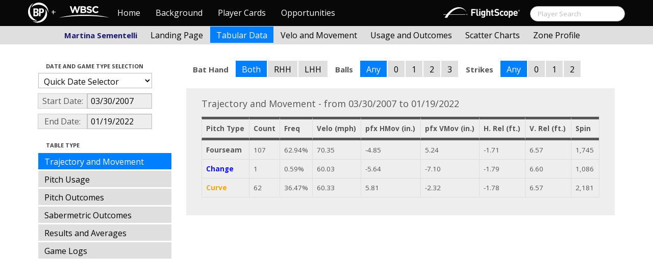

--- FILE ---
content_type: text/html; charset=UTF-8
request_url: http://wbwc.baseballprospectus.com/tabs.php?player=A161A115-05F7-4472-9DC1-77E6ED94237E&b_hand=-1&gFilt=&pFilt=FA%7CSI%7CFC%7CCU%7CSL%7CCS%7CKN%7CCH%7CFS%7CSB&time=inning&startDate=03/30/2007&endDate=01/19/2022&s_type=16
body_size: 21295
content:

<!doctype html>
<html>

  <head>
    <title>Women's Baseball</title>
    <meta name="viewport" content="width=device-width, initial-scale=1">
    <meta content="text/html; charset=UTF-8" http-equiv="Content-Type">
    <link rel="stylesheet" href="css/cosmo-min.test.css">
    <link rel="stylesheet" href="css/datepicker.css">
    <script src="js/jquery-min.js"></script>
 	<script src="js/jquery.smooth-scroll.min.js"></script>
    <script src="js/bootstrap.min.js"></script>
    <script src="js/bootstrap-datepicker.js"></script>
    <script src="js/bootswatch.js"></script>
    <script>
	 $(function() {
			$("#startDate").datepicker({
						 "startView": 'decade',
						 "autoclose": true,
						 "todayBtn": true,
					})
			.on('hide', function(ev){
				var x=ev.format();
				window.location = 'tabs.php?player=A161A115-05F7-4472-9DC1-77E6ED94237E&p_hand=-1&ppos=-1&cn=200&compType=none&risp=0&1b=0&2b=0&3b=0&rType=perc&gFilt=&time=inning&minmax=ci&var=traj&s_type=16&endDate=01/19/2022&startDate=' + x.toString();
			});

			$("#endDate").datepicker(
					{
						 "startView": 'decade',
						 defaultDate: "+0d",
						 "autoclose": true,
						 "todayBtn": true
					})
			 .on('hide', function(ev){
				var x=ev.format();
				window.location = 'tabs.php?player=A161A115-05F7-4472-9DC1-77E6ED94237E&p_hand=-1&ppos=-1&cn=200&compType=none&risp=0&1b=0&2b=0&3b=0&rType=perc&gFilt=&time=inning&minmax=ci&var=traj&s_type=16&startDate=03/30/2007&endDate=' + x.toString();
			});
	});
    </script>
    <script type="text/javascript">

	  var _gaq = _gaq || [];
	  _gaq.push(['_setAccount', 'UA-105198-4']);
	  _gaq.push(['_trackPageview']);

	  (function() {
	    var ga = document.createElement('script'); ga.type = 'text/javascript'; ga.async = true;
	    ga.src = ('https:' == document.location.protocol ? 'https://ssl' : 'http://www') + '.google-analytics.com/ga.js';
	    var s = document.getElementsByTagName('script')[0]; s.parentNode.insertBefore(ga, s);
	  })();

</script>
  </head>

  <body class="preview" id="top" data-spy="scroll" data-target=".subnav" data-offset="80">

<div class="container">
 <div class="navbar-float">
 	<a href="http://wbwc.baseballprospectus.com"><img src=img/bbb.png  style="max-height:50px"></a>
 </div>
</div>

 
 <!-- Navbar


	<head>
    <title>Women's Baseball</title>
    <meta name="viewport" content="width=device-width, initial-scale=1">
    <meta content="text/html; charset=UTF-8" http-equiv="Content-Type">
    <link rel="stylesheet" href="css/cosmo-min.test.css">
    <link rel="stylesheet" href="css/datepicker.css">
    <link rel="stylesheet" href="css/formbox_style.css">
	<link rel="stylesheet" type="text/css" href="css/jquery.multiselect.css" />

	<script src="http://code.jquery.com/jquery-1.9.1.js"></script>
	<script src="http://code.jquery.com/ui/1.10.2/jquery-ui.js"></script>
 	<script src="js/jquery.smooth-scroll.min.js"></script>
    <script src="js/bootstrap.min.js"></script>
    <script src="js/bootswatch.js"></script>
	<script type="text/javascript" src="js/jquery.multiselect.js"></script>

 	<link rel="stylesheet" type="text/css" href="http://ajax.googleapis.com/ajax/libs/jqueryui/1.7.2/themes/flick/jquery-ui.css" />


    <style>

    	.credit{

    		height: 150px;

    	}
        .typeahead {
            z-index: 2500;
            width: 275px;
            padding: 1px 1px 1px 1px;
        }
        .typeahead + .dropdown-menu .active > a,
        .typeahead + .dropdown-menu .active > a:hover {
            color: #ffffff;
            background-color: #DFDFDF;
            background-image: -moz-linear-gradient(top, #DFDFDF, #C2C2C2);
            background-image: -webkit-gradient(linear, 0 0, 0 100%, from(#DFDFDF), to(#C2C2C2));
            background-image: -webkit-linear-gradient(top, #DFDFDF, #C2C2C2);
            background-image: -o-linear-gradient(top, #DFDFDF, #C2C2C2);
            background-image: linear-gradient(to bottom, #DFDFDF, #C2C2C2);
            filter: progid:DXImageTransform.Microsoft.gradient(startColorstr='#DFDFDF', endColorstr='#C2C2C2', GradientType=0);
        }

	    .dashcell {
	    	width: 270px;
	    	background-color: rgb(238, 238, 238);
	    	vertical-align:top;
	    }
	     #ui-datepicker-div { display: none; }
    </style>


    <script>
        $.fn.typeahead.Constructor.prototype.render = function (items) {

        var that = this;

        items = $(items).map(function (i, item) {
          i = $(that.options.item).attr('data-value', item);
          i.find('a').html(that.highlighter(item));
          return i[0];
        });

        this.$menu.html(items);
        return this;
        };
	 $(function() {
            $('.typeahead').typeahead({
                minLength: 3,
                source: function (query, process) {
                    $.ajax({
                        url: 'ajax/getPlayer.php',
                        type: 'get',
                        data: { query: query },
                        dataType: 'json',
                        success: function (result)
                        {
                            var resultList = result.map(function (item) {
                                var aItem = { id: item.id, name: item.label, pos: item.pos, hc: item.hit_count, pc: item.pitch_count };
                                return JSON.stringify(aItem);
                            });
                            return process(resultList);
                        }
                    });
                },
                matcher: function (obj) {
                        var item = JSON.parse(obj);
                        return ~item.name;
                    },
                highlighter: function (obj) {
                     var item = JSON.parse(obj);
                     return item.name;
                 },
                updater: function (obj) {
                        if (obj == undefined)
                        {
                            document.getElementById("search").submit();
                        }
                        else
                        {
                            var item = JSON.parse(obj);
                            if (item.pos == 'P')
                            {
                                window.location = 'http://wbwc.baseballprospectus.com/landing.php?player=' + item.id;
                            }
                            else
                            {
                                window.location = 'http://wbwc.baseballprospectus.com/h_landing.php?player=' + item.id;
                            }
                        }

                        return item.name;
                    }
            });
        });


    </script>

<!-- Global site tag (gtag.js) - Google Analytics -->
<script async src="https://www.googletagmanager.com/gtag/js?id=UA-304620-15"></script>
<script>
  window.dataLayer = window.dataLayer || [];
  function gtag(){dataLayer.push(arguments);}
  gtag('js', new Date());

  gtag('config', 'UA-304620-15');
</script>


	<script src="js/formbox.js"></script>
  </head>

  <body class="preview" id="top" data-spy="scroll" data-target=".subnav" data-offset="80">

<div class="container">
 <div class="navbar-float">
 	<a href="http://wbwc.baseballprospectus.com"><img src=img/BP-icon.svg style="max-height:50px"></a>
 </div>
</div>

  <!-- Navbar

    ================================================== -->
<div class="navbar navbar-fixed-top">
   <div class="navbar-inner">
     <div class="container">
             
         <a class="btn btn-navbar" data-toggle="collapse" data-target=".nav-collapse">
         <span class="icon-bar"></span>
         <span class="icon-bar"></span>
         <span class="icon-bar"></span>
       </a>
       <div class="nav-collapse collapse" id="main-menu">
           <a href="http://wbwc.baseballprospectus.com/" class="navbar-brand pull-left" style="width: 40px; display: inline-block; margin-top: 5px;"><img src="img/BP-icon.svg" style=""></a><span class="navbar-brand pull-left" style="width: 20px; line-height: 49px; display: inline-block; color: #FFFFFF; text-align: center;">+</span>
           
           <a href="http://wbwc.baseballprospectus.com/" class="navbar-brand pull-left" style="width: 100px;display: inline-block;margin-top: 12px;"><img src="img/wbsc-logo.svg"></a>
           <ul class="nav" id="main-menu-left">
          <li class=""><a href="index.php">Home</a></li>
          <li "=""><a href="about.php">Background</a></li>
          <li><a href="pc_splash.php">Player Cards</a></li>
          <li><a href="opps.php">Opportunities</a></li>
          
        </ul>
        <form class="navbar-search pull-right" action="../search.php" method="get" id="search">
            <input type="text" id="name" class="search-query span2 typeahead" placeholder="Player Search" name="name" autocomplete="off">
        </form>
        <ul class="nav pull-right" id="main-menu-right">
          <li>
                <a href="https://baseball.flightscope.com/" style="padding:10px 20px 0;"><img src="img/flightscope.svg" style="width: 150px;"></a>
          </li>
        </ul>
       </div>
     </div>
   </div>
 </div> 




    <div class="container">


<!-- Masthead
================================================== -->
<header class="jumbotron subhead" id="overview">
  <div class="subnav navbar-fixed-top" style="height: 37px">
	<div class="container">
		<ul class="nav nav-pills">
		  <li class=first-nav><b style="color: #191970">Martina Sementelli</b></li>
              <li >
                <a href="landing.php?player=A161A115-05F7-4472-9DC1-77E6ED94237E&gFilt=&time=inning&startDate=03/30/2007&endDate=01/19/2022&s_type=16">Landing Page</a>
              </li>
              <li class="active">
                <a href="tabs.php?player=A161A115-05F7-4472-9DC1-77E6ED94237E&gFilt=&time=inning&startDate=03/30/2007&endDate=01/19/2022&s_type=16">Tabular Data</a>
              </li>
              <li>
                <a href="velo.php?player=A161A115-05F7-4472-9DC1-77E6ED94237E&gFilt=&time=inning&startDate=03/30/2007&endDate=01/19/2022&s_type=16">Velo and Movement</a>
              </li>
              <li>
                <a href="outcome.php?player=A161A115-05F7-4472-9DC1-77E6ED94237E&gFilt=&time=inning&startDate=03/30/2007&endDate=01/19/2022&s_type=16">Usage and Outcomes</a>
              </li>
              <li>
                <a href="scatter.php?player=A161A115-05F7-4472-9DC1-77E6ED94237E&gFilt=&time=inning&startDate=03/30/2007&endDate=01/19/2022">Scatter Charts</a>
              </li>
			  <li>
                <a href="profile.php?player=A161A115-05F7-4472-9DC1-77E6ED94237E&b_hand=-1&gFilt=&pFilt=&time=inning&startDate=03/30/2007&endDate=01/19/2022&s_type=16">Zone Profile</a>
              </li>			  			  
            </ul>

		</ul>
	</div>
  </div>
</header>

<div class="container" style="height:80px">

</div>
    <div class="container-fluid">
      <div class="row-fluid">
        <div class="span3">
          <ul class="nav  nav-pills nav-stacked">
            <li class="nav-header">Date and Game Type Selection
              <br>
            </li>

                        	<li>
			            	<select class="game-select" id="ySel">
			            		<option>Quick Date Selector</option>
			            		<option value="at">All Time</option>
																	<option value=2026>2026 Season</option>
																	<option value=2025>2025 Season</option>
																	<option value=2024>2024 Season</option>
																	<option value=2023>2023 Season</option>
																	<option value=2022>2022 Season</option>
																	<option value=2021>2021 Season</option>
																	<option value=2020>2020 Season</option>
																	<option value=2019>2019 Season</option>
																	<option value=2018>2018 Season</option>
																	<option value=2017>2017 Season</option>
																	<option value=2016>2016 Season</option>
																	<option value=2015>2015 Season</option>
																	<option value=2014>2014 Season</option>
																	<option value=2013>2013 Season</option>
																	<option value=2012>2012 Season</option>
																	<option value=2011>2011 Season</option>
																	<option value=2010>2010 Season</option>
																	<option value=2009>2009 Season</option>
																	<option value=2008>2008 Season</option>
																	<option value=2007>2007 Season</option>
											            	</select>


							  <script>
									$('#ySel').on('change', function () {
									  var sd = $(this).val(); // get selected value
									  var ed = parseInt(sd)+1;
									  if(sd=="at"){
									      window.location = "tabs.php?player=A161A115-05F7-4472-9DC1-77E6ED94237E&p_hand=-1&ppos=-1&cn=200&compType=none&risp=0&1b=0&2b=0&3b=0&rType=perc&balls=-1&strikes=-1&b_hand=-1&time=inning&minmax=ci&var=traj&s_type=16&gFilt=&startDate=&endDate="; // redirect
									  }
									  else if (sd) { // require a URL
										  window.location = "tabs.php?player=A161A115-05F7-4472-9DC1-77E6ED94237E&p_hand=-1&ppos=-1&cn=200&compType=none&risp=0&1b=0&2b=0&3b=0&rType=perc&balls=-1&strikes=-1&b_hand=-1&time=inning&minmax=ci&var=traj&s_type=16&gFilt=&startDate=01/01/" + sd + "&endDate=01/01/" + ed; // redirect
									  }
									  return false;
									});
							  </script>


            	</li>


				<li>
					<div class="input-append date">
						 <span class="add-on" style="width:85px;">Start Date:</span>
						 <input class="span6" id="startDate" type="text" readonly="readonly" name="date" value="03/30/2007">
					</div>
				</li>
				<li>
					<div class="input-append date">
						 <span class="add-on" style="width:85px;">End Date:</span>
						 <input class="span6" id="endDate" type="text" readonly="readonly" name="date" value="01/19/2022">
					</div>
				</li>


				<li>
				  
				  <script>
						$('#gFilt').on('change', function () {
						  var url = $(this).val(); // get selected value
						  if (url) { // require a URL
							  window.location = "tabs.php?player=A161A115-05F7-4472-9DC1-77E6ED94237E&p_hand=-1&ppos=-1&cn=200&compType=none&risp=0&1b=0&2b=0&3b=0&rType=perc&time=inning&minmax=ci&var=traj&s_type=16&startDate=03/30/2007&endDate=01/19/2022&gFilt=" + url; // redirect
						  }
						  return false;
						});
				  </script>




		        </li>

            <li class="nav-header">Table Type
              <br>
            </li>


            <li  class=active >
              <a href="tabs.php?player=A161A115-05F7-4472-9DC1-77E6ED94237E&p_hand=-1&ppos=-1&cn=200&gFilt=&time=inning&minmax=ci&var=traj&s_type=16&startDate=03/30/2007&endDate=01/19/2022&balls=-1&strikes=-1&b_hand=-1">Trajectory and Movement</a>
            </li>


            <li >
              <a href="tabs.php?player=A161A115-05F7-4472-9DC1-77E6ED94237E&p_hand=-1&ppos=-1&cn=200&gFilt=&time=inning&minmax=ci&var=usage&s_type=16&startDate=03/30/2007&endDate=01/19/2022&balls=-1&strikes=-1&b_hand=-1">Pitch Usage</a>
            </li>

            <li >
              <a href="tabs.php?player=A161A115-05F7-4472-9DC1-77E6ED94237E&p_hand=-1&ppos=-1&cn=200&gFilt=&time=inning&minmax=ci&var=po&s_type=16&startDate=03/30/2007&endDate=01/19/2022&balls=-1&strikes=-1&b_hand=-1">Pitch Outcomes</a>
            </li>


             <li >
               <a href="tabs.php?player=A161A115-05F7-4472-9DC1-77E6ED94237E&p_hand=-1&ppos=-1&cn=200&gFilt=&time=inning&minmax=ci&var=so&s_type=16&startDate=03/30/2007&endDate=01/19/2022&balls=-1&strikes=-1&b_hand=-1">Sabermetric Outcomes</a>
            </li>

            <li >
              <a href="tabs.php?player=A161A115-05F7-4472-9DC1-77E6ED94237E&p_hand=-1&ppos=-1&cn=200&gFilt=&time=inning&minmax=ci&var=ra&s_type=16&startDate=03/30/2007&endDate=01/19/2022&balls=-1&strikes=-1&b_hand=-1">Results and Averages</a>
            </li>

            <li >
              <a href="tabs.php?player=A161A115-05F7-4472-9DC1-77E6ED94237E&p_hand=-1&ppos=-1&cn=200&compType=none&gFilt=&time=inning&minmax=ci&var=gl&s_type=16&startDate=03/30/2007&endDate=01/19/2022&balls=-1&strikes=-1&b_hand=-1">Game Logs</a>
            </li>


			




          </ul>
        </div>
        <div class="span9">

          		  <ul class="nav nav-pills">
		  	<li><b>Bat Hand</b></li>
			<li  class=active >
			  <a href="tabs.php?player=A161A115-05F7-4472-9DC1-77E6ED94237E&p_hand=-1&ppos=-1&cn=200&compType=none&gFilt=&time=inning&minmax=ci&var=traj&s_type=2&startDate=03/30/2007&endDate=01/19/2022&balls=-1&strikes=-1&b_hand=-1">Both</a>
			</li>
			<li >
			  <a href="tabs.php?player=A161A115-05F7-4472-9DC1-77E6ED94237E&p_hand=-1&ppos=-1&cn=200&compType=none&gFilt=&time=inning&minmax=ci&var=traj&s_type=2&startDate=03/30/2007&endDate=01/19/2022&balls=-1&strikes=-1&b_hand=R">RHH</a>
			</li>
			<li >
			  <a href="tabs.php?player=A161A115-05F7-4472-9DC1-77E6ED94237E&p_hand=-1&ppos=-1&cn=200&compType=none&gFilt=&time=inning&minmax=ci&var=traj&s_type=2&startDate=03/30/2007&endDate=01/19/2022&balls=-1&strikes=-1&b_hand=L">LHH</a>
			</li>
		  	<li><b>Balls</b></li>
			<li  class=active >
			  <a href="tabs.php?player=A161A115-05F7-4472-9DC1-77E6ED94237E&p_hand=-1&ppos=-1&cn=200&compType=none&gFilt=&time=inning&minmax=ci&var=traj&s_type=2&startDate=03/30/2007&endDate=01/19/2022&balls=-1&strikes=-1&b_hand=-1">Any</a>
			</li>
			<li >
			  <a href="tabs.php?player=A161A115-05F7-4472-9DC1-77E6ED94237E&p_hand=-1&ppos=-1&cn=200&compType=none&gFilt=&time=inning&minmax=ci&var=traj&s_type=2&startDate=03/30/2007&endDate=01/19/2022&balls=0&strikes=-1&b_hand=-1">0</a>
			</li>
			<li >
			  <a href="tabs.php?player=A161A115-05F7-4472-9DC1-77E6ED94237E&p_hand=-1&ppos=-1&cn=200&compType=none&gFilt=&time=inning&minmax=ci&var=traj&s_type=2&startDate=03/30/2007&endDate=01/19/2022&balls=1&strikes=-1&b_hand=-1">1</a>
			</li>
			<li >
			  <a href="tabs.php?player=A161A115-05F7-4472-9DC1-77E6ED94237E&p_hand=-1&ppos=-1&cn=200&compType=none&gFilt=&time=inning&minmax=ci&var=traj&s_type=2&startDate=03/30/2007&endDate=01/19/2022&balls=2&strikes=-1&b_hand=-1">2</a>
			</li>
			<li >
			  <a href="tabs.php?player=A161A115-05F7-4472-9DC1-77E6ED94237E&p_hand=-1&ppos=-1&cn=200&compType=none&gFilt=&time=inning&minmax=ci&var=traj&s_type=2&startDate=03/30/2007&endDate=01/19/2022&balls=3&strikes=-1&b_hand=-1">3</a>
			</li>

		  	<li><b>Strikes</b></li>
			<li  class=active >
			  <a href="tabs.php?player=A161A115-05F7-4472-9DC1-77E6ED94237E&p_hand=-1&ppos=-1&cn=200&compType=none&gFilt=&time=inning&minmax=ci&var=traj&s_type=2&startDate=03/30/2007&endDate=01/19/2022&balls=-1&strikes=-1&b_hand=-1">Any</a>
			</li>
			<li >
			  <a href="tabs.php?player=A161A115-05F7-4472-9DC1-77E6ED94237E&p_hand=-1&ppos=-1&cn=200&compType=none&gFilt=&time=inning&minmax=ci&var=traj&s_type=2&startDate=03/30/2007&endDate=01/19/2022&balls=-1&strikes=0&b_hand=-1">0</a>
			</li>
			<li >
			  <a href="tabs.php?player=A161A115-05F7-4472-9DC1-77E6ED94237E&p_hand=-1&ppos=-1&cn=200&compType=none&gFilt=&time=inning&minmax=ci&var=traj&s_type=2&startDate=03/30/2007&endDate=01/19/2022&balls=-1&strikes=1&b_hand=-1">1</a>
			</li>
			<li >
			  <a href="tabs.php?player=A161A115-05F7-4472-9DC1-77E6ED94237E&p_hand=-1&ppos=-1&cn=200&compType=none&gFilt=&time=inning&minmax=ci&var=traj&s_type=2&startDate=03/30/2007&endDate=01/19/2022&balls=-1&strikes=2&b_hand=-1">2</a>
			</li>
		  </ul>

		  
		  
		  


          <div class="hero-unit">
			<div class="container" style="width: 780px">
				<p>
	        	    


Trajectory and Movement - from 03/30/2007 to 01/19/2022<br>





<table class="table table-striped table-hover table-bordered" cellspacing="0" style="font-size:75%">

  <thead>
	<tr>
	  <th style="border-bottom:thick solid; border-top: thick solid;">Pitch Type</th>
	  <th style="border-bottom:thick solid; border-top: thick solid;">Count</th>
	  <th style="border-bottom:thick solid; border-top: thick solid;">Freq</th>
	  <th style="border-bottom:thick solid; border-top: thick solid;">Velo (mph)</th>
	  <th style="border-bottom:thick solid; border-top: thick solid;">pfx HMov (in.)</th>
	  <th style="border-bottom:thick solid; border-top: thick solid;">pfx VMov (in.)</th>
	  <th style="border-bottom:thick solid; border-top: thick solid;">H. Rel (ft.)</th>
	  <th style="border-bottom:thick solid; border-top: thick solid;">V. Rel (ft.)</th>
	  <th style="border-bottom:thick solid; border-top: thick solid;">Spin</th>
	</tr>
<tr><td style="text-weight: bold;"><b>Fourseam</b></td><td>107</td><td>62.94%</td><td>70.35</td><td>-4.85</td><td>5.24</td><td>-1.71</td><td>6.57</td><td>1,745</td></tr><tr><td style="text-weight: bold;"><b><font color=#0c0cff>Change</font></b></td><td>1</td><td>0.59%</td><td>60.03</td><td>-5.64</td><td>-7.10</td><td>-1.79</td><td>6.60</td><td>1,086</td></tr><tr><td style="text-weight: bold;"><b><font color=#FFA500>Curve</font></b></td><td>62</td><td>36.47%</td><td>60.33</td><td>5.81</td><td>-2.32</td><td>-1.78</td><td>6.57</td><td>2,181</td></tr>
	</tr>
</thead>

<tr>


</table>
	        	    	        	    	        	    	        	    	        	    	        	    	        	    						        	    
	            </p>
            </div>

          </div>
      </div>
    </div>



  </body>

</html>



